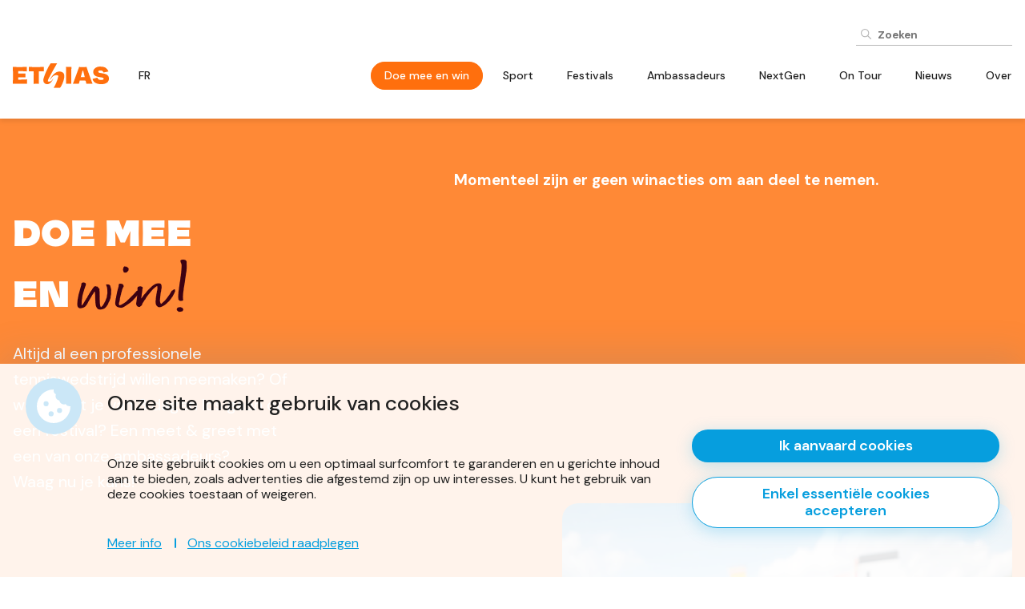

--- FILE ---
content_type: text/html; charset=UTF-8
request_url: https://ethiasontour.be/nl/wedstrijd
body_size: 7037
content:
<!DOCTYPE html>
    <!--[if lt IE 7 ]> <html lang="nl" class="ie ie6 nl"> <![endif]-->
<!--[if IE 7 ]>    <html lang="nl" class="ie ie7 nl"> <![endif]-->
<!--[if IE 8 ]>    <html lang="nl" class="ie ie8 nl"> <![endif]-->
<!--[if IE 9 ]>    <html lang="nl" class="ie ie9 nl"> <![endif]-->
<!--[if (gt IE 9)|!(IE)]><!-->
    <html
    lang="nl" class="modernbrowser nl" data-page="wedstrijd"> <!--<![endif]-->
    <head>

        <title>Ethias On Tour</title>
<meta name="description" content="" />
<meta name="keywords" content="" />
<meta name="robot" content="index,follow" />
<meta name="language" content="nl" />
<meta name="revisit-after" content="10 Days" />
<meta charset="UTF-8" />
<meta http-equiv="X-UA-Compatible" content="IE=edge,chrome=1">
    <meta http-equiv="X-Content-Type-Options" content="nosniff" />
    <meta http-equiv="X-XSS-Protection" content="1; mode=block" />

    
<link rel="shortcut icon" href="https://ethiasontour.be/favicon.ico" type="image/x-icon">
<link rel="icon" href="https://ethiasontour.be/favicon.ico" type="image/x-icon">

<meta name="viewport" content="width=device-width , initial-scale=1, maximum-scale=1, minimum-scale=1" />
<meta property="og:title" content="Ethias On Tour"/>
<meta property="og:url" content="https://ethiasontour.be/nl/wedstrijd" />
<meta property="og:description" content=""  />
<meta name="twitter:card" content="summary_large_image">
<meta name="twitter:url" content="https://ethiasontour.be/nl/wedstrijd">
<meta name="twitter:title" content="Ethias On Tour">
<meta name="twitter:description" content="" />
    <meta name="google-site-verification" content="HcP2UKWUR9ZOC41u1tAgRf97XwBf5qctrFcC6UsWhE8" />
    <meta name="facebook-domain-verification" content="ea3r3uk7w5nleexahturdpm7ezykdy" />

<link rel="alternate" hreflang="x-default" href="https://ethiasontour.be/nl/wedstrijd"  />

<link rel="alternate" hreflang="nl" href="https://ethiasontour.be/nl/wedstrijd"  />
<link rel="alternate" hreflang="fr" href="https://ethiasontour.be/fr/concours"  />



                    <link rel="stylesheet"  type="text/css"  href="https://ethiasontour.be/site/data/assets/css/compiled/compiled.min.css?v=1748423258" />
        
                    
    

        
        		<link href="https://fonts.googleapis.com/css2?family=DM+Sans:ital,opsz,wght@0,9..40,100..1000;1,9..40,100..1000&display=swap" rel="stylesheet">
	<script src="https://connect.facebook.net/nl_NL/sdk.js"></script>
	<link rel="stylesheet" href="https://use.typekit.net/ttv4jim.css">




        
    





    
    
        
    <script type="text/javascript">
        window.dataLayer = window.dataLayer || [];
        function gtag(){window.dataLayer.push(arguments);}

        gtag('consent', 'default', {
            'ad_storage': 'denied',
            'ad_user_data': 'denied',
            'ad_personalization': 'denied',
            'analytics_storage': 'denied',
            'wait_for_update': 500
        });



        gtag('js', new Date());

        var tracking_ids = [];
                    tracking_ids.push( 'G-G04GT4HZHN' );
        


    </script>

        <script type="javascript/blocked" data-type="marketing" async src="https://www.googletagmanager.com/gtag/js?id=G-G04GT4HZHN"></script>
    <script type="javascript/blocked" data-type="marketing">
        
                
        
            gtag('config', 'G-G04GT4HZHN'    );
        
        console.log("GTAG init");
    </script>

    <script type="javascript/blocked" data-type="marketing">

          console.log("Consent init");

          gtag('consent', 'update', {
              'ad_user_data': 'granted',
              'ad_personalization': 'granted',
              'ad_storage': 'granted',
              'analytics_storage': 'granted'
          });

      </script>



        <!-- Google Tag Manager -->
    <noscript><iframe src="//www.googletagmanager.com/ns.html?id=GTM-K59R4W5" height="0" width="0" style="display:none;visibility:hidden"></iframe></noscript>
    <script type="javascript/blocked" data-type="marketing">
        console.log("GTM INIT");
        window["dataLayer"] = window["dataLayer"]||[];
        window["dataLayer"].push({
            'gtm.start': new Date().getTime(),
            event      : 'gtm.js'
        });
        var f=document.getElementsByTagName("script")[0],
            j=document.createElement("script");
        j.async=true;
        j.src='//www.googletagmanager.com/gtm.js?id='+'GTM-K59R4W5';
        f.parentNode.insertBefore(j,f);

    </script>
    <!-- End Google Tag Manager -->

            <!-- Facebook Pixel Code -->

        

    
                    
    <script type="javascript/blocked" data-type="marketing">
        !function(f,b,e,v,n,t,s)
        {if(f.fbq)return;n=f.fbq=function(){n.callMethod?
            n.callMethod.apply(n,arguments):n.queue.push(arguments)};
            if(!f._fbq)f._fbq=n;n.push=n;n.loaded=!0;n.version='2.0';
            n.queue=[];t=b.createElement(e);t.async=!0;
            t.src=v;s=b.getElementsByTagName(e)[0];
            s.parentNode.insertBefore(t,s)}(window,document,'script',
            'https://connect.facebook.net/en_US/fbevents.js');

                    fbq('init', '5984388474966103');
        

        fbq('track', 'PageView');
    </script>
    <noscript>
                    <img height="1" width="1"
                 src="https://www.facebook.com/tr?id=5984388474966103&ev=PageView&noscript=1"/>
            </noscript>
    <!-- End Facebook Pixel Code -->


        



        


    </head>
            <body data-page="wedstrijd" data-lng="nl" class="">
        
        
        
	<div class="page-wrapper">
		
<header class="js-sticky">
    <div class="header">
        <div class="row">
            <div class="col">
                <div class="topbar">
    <div class="topbar-items">
        <div class="topbar__item topbar__item--search">
            <div class="topbar__search">
                <form action="https://ethiasontour.be/nl/zoeken">
        <input type="search" placeholder="Zoeken" name="search" value="" />
    <button>
        
<div class="icon icon--search">
  <svg xmlns="http://www.w3.org/2000/svg" width="15.777" height="15.781" viewBox="0 0 15.777 15.781">
    <path fill="#B7B7B7" id="Icon_ionic-ios-search" data-name="Icon ionic-ios-search" d="M20.092,19.132,15.7,14.7a6.253,6.253,0,1,0-.949.961l4.359,4.4a.675.675,0,0,0,.953.025A.68.68,0,0,0,20.092,19.132Zm-9.3-3.414a4.938,4.938,0,1,1,3.492-1.446A4.907,4.907,0,0,1,10.79,15.718Z" transform="translate(-4.5 -4.493)"/>
  </svg>
</div>    </button>
</form>            </div>
        </div>
                        
    </div>
</div>                <div class="flex flex--no-wrap flex--align-center">
                    <div class="flex__item flex__item__logo">
                        <div class="header__logo">
                            <a title="Ethias On Tour" href="https://ethiasontour.be/nl/home">
                                <img src="https://ethiasontour.be/site/data/assets/images/2025/logo.svg" alt="Ethias On Tour">
                            </a>
                        </div>
                    </div>
                    <div class="flex__item">
                        <div class="flex full-height">
                            <div class="navigation">
	<div class="navigation__item navigation__item--lng">
									<a title="fr" class="topbar__hover__item" href="https://ethiasontour.be/fr/concours">fr</a>
			</div>
			<div class="navigation__item navigation__item--cta active">
			<a  data-key="wedstrijd"  data-state="active"  href="https://ethiasontour.be/nl/wedstrijd"  title="Doe mee en win"  >Doe mee en win</a>
		</div>
				<div class="navigation__item">
			<a  data-key="sport"  href="https://ethiasontour.be/nl/sport"  title="Sport"  >Sport</a>
		</div>
				<div class="navigation__item">
			<a  data-key="festivals"  href="https://ethiasontour.be/nl/festivals"  title="Festivals"  >Festivals</a>
		</div>
				<div class="navigation__item">
			<a  data-key="Page\AmbassadorPage"  href="https://ethiasontour.be/nl/ambassadeurs"  title="Ambassadeurs"  >Ambassadeurs</a>
		</div>
				<div class="navigation__item">
			<a  data-key="Page\NextgenPage"  href="https://ethiasontour.be/nl/nextgen"  title="NextGen"  >NextGen</a>
		</div>
				<div class="navigation__item">
			<a  data-key="agenda"  href="https://ethiasontour.be/nl/agenda"  title="On Tour <span class='hide-smaller padding-left--02'>Kalender</span>"  >On Tour <span class='hide-smaller padding-left--02'>Kalender</span></a>
		</div>
				<div class="navigation__item">
			<a  data-key="blog"  href="https://ethiasontour.be/nl/blog"  title="Nieuws"  >Nieuws</a>
		</div>
				<div class="navigation__item">
			<a  data-key="ethias-on-tour"  href="https://ethiasontour.be/nl/ethias-on-tour"  title="Over <span class='hide-smaller padding-left--02'>Ethias On Tour</span>"  >Over <span class='hide-smaller padding-left--02'>Ethias On Tour</span></a>
		</div>
	</div>
                        </div>
                    </div>
                </div>
            </div>
        </div>
    </div>
    <div class="mobile-header">
    <div class="mobile__logo">
        <a title="Ethias On Tour" href="https://ethiasontour.be/nl/home">
            <img src="https://ethiasontour.be/site/data/assets/images/2025/logo.svg" alt="Ethias On Tour">
        </a>
    </div>
    <a class="hamburger js-mobile-btn" data-panel="nav" href="javascript:;">
        <i class="fas fa-bars"></i>
    </a>
</div>

<div class="mobile-navigation">
    <div class="navigation">
        <div class="navigation__item navigation__item--search">
            <div class="mobile__search">
                <form action="https://ethiasontour.be/nl/zoeken">
        <input type="search" placeholder="Zoeken" name="search" value="" />
    <button>
        
<div class="icon icon--search">
  <svg xmlns="http://www.w3.org/2000/svg" width="15.777" height="15.781" viewBox="0 0 15.777 15.781">
    <path fill="#B7B7B7" id="Icon_ionic-ios-search" data-name="Icon ionic-ios-search" d="M20.092,19.132,15.7,14.7a6.253,6.253,0,1,0-.949.961l4.359,4.4a.675.675,0,0,0,.953.025A.68.68,0,0,0,20.092,19.132Zm-9.3-3.414a4.938,4.938,0,1,1,3.492-1.446A4.907,4.907,0,0,1,10.79,15.718Z" transform="translate(-4.5 -4.493)"/>
  </svg>
</div>    </button>
</form>            </div>
        </div>
        <div class="navigation__item navigation__item--lng">
									<a title="fr" class="topbar__hover__item" href="https://ethiasontour.be/fr/concours">fr</a>
			</div>
			<div class="navigation__item navigation__item--cta active">
			<a  data-key="wedstrijd"  data-state="active"  href="https://ethiasontour.be/nl/wedstrijd"  title="Doe mee en win"  >Doe mee en win</a>
		</div>
				<div class="navigation__item">
			<a  data-key="sport"  href="https://ethiasontour.be/nl/sport"  title="Sport"  >Sport</a>
		</div>
				<div class="navigation__item">
			<a  data-key="festivals"  href="https://ethiasontour.be/nl/festivals"  title="Festivals"  >Festivals</a>
		</div>
				<div class="navigation__item">
			<a  data-key="Page\AmbassadorPage"  href="https://ethiasontour.be/nl/ambassadeurs"  title="Ambassadeurs"  >Ambassadeurs</a>
		</div>
				<div class="navigation__item">
			<a  data-key="Page\NextgenPage"  href="https://ethiasontour.be/nl/nextgen"  title="NextGen"  >NextGen</a>
		</div>
				<div class="navigation__item">
			<a  data-key="agenda"  href="https://ethiasontour.be/nl/agenda"  title="On Tour <span class='hide-smaller padding-left--02'>Kalender</span>"  >On Tour <span class='hide-smaller padding-left--02'>Kalender</span></a>
		</div>
				<div class="navigation__item">
			<a  data-key="blog"  href="https://ethiasontour.be/nl/blog"  title="Nieuws"  >Nieuws</a>
		</div>
				<div class="navigation__item">
			<a  data-key="ethias-on-tour"  href="https://ethiasontour.be/nl/ethias-on-tour"  title="Over <span class='hide-smaller padding-left--02'>Ethias On Tour</span>"  >Over <span class='hide-smaller padding-left--02'>Ethias On Tour</span></a>
		</div>
	                        <div class="navigation__item navigation__item--languages">
                                            <a title="nl" class="lang__item active" href="https://ethiasontour.be/nl/wedstrijd">
                    nl
                </a>
                                            <a title="fr" class="lang__item " href="https://ethiasontour.be/fr/concours">
                    fr
                </a>
                    </div>
    </div>
</div></header>		<div class="wrapper">
			        <div class="section--padding newsletter-padding-bottom contest-overview overflow-hidden bg-main">
        <div class="row">
            <div class="col">
                <div class="flex flex--padding--huge l:flex--padding--large n:flex--padding pos-relative">
                                            <div class="flex__item perc-30 md:perc-100">
                            <div class="pos-relative top-15">
                                <h1 class="h2">Doe mee <br>en <span>win!</span></h1>
                                                                    <div class="page-content padding--top-1 text-large">
                                        <p>Altijd al een professionele tenniswedstrijd willen meemaken? Of wat dacht je van 3 dagen los gaan op een festival? Een meet &amp; greet met een van onze ambassadeurs?&nbsp;<br>Waag nu je kans!</p>
                                    </div>
                                                            </div>
                        </div>
                                                            
                    <div class="flex__item  perc-70 md:perc-100">
                                                    <div class="text-center">
                                <strong class="font-medium">
                                    Momenteel zijn er geen winacties om aan deel te nemen.
                                </strong>
                            </div>
                                            </div>
                </div>
            </div>
        </div>
    </div>
	
    
		
	
		</div>
		    <div class="newsletter-homepage">
            
<div class="newsletter">
    <div class="newsletter__block bg-secondary">
        <div class="row">
            <div class="col">
                <div class="flex">
                    <div class="flex__item perc-55 md:perc-100">
                        <div class="flex flex--col flex--justify-space-between h-full">
                            <div class="newsletter__block__inner">
                                <div class="h2  newsletter__title">
                                    Schrijf je in voor de <br> Ethias On Tour <span>nieuwsbrief<span/> <br/>
                                </div>
                                                                    <div class="newsletter__content">
                                        <p>Ik wil op de hoogte blijven:&nbsp;</p>
                                    </div>
                                                                
                                                                <div data-jv-form>
    <form class="jv_form js-jv-form newsletter--form "  data-scrollOnSubmit="1"  data-ga-action="generate_lead"  data-fb-action="track"  method="post" data-ajax="newsletter:submit" data-id="newsletter" id="newsletter" >

                                
    <section class="jv_form__section " data-id="default_0">
                <div class="flex   flex--padding">
                            <div class="flex__item   perc-30 md:perc-50 sm:perc-100 " data-type="text" data-id="lname">
    <div class="field-wrap  field-wrap--text js-form-field" data-id="lname">
                     
                <div class="field-wrap__error">
                        
        </div>
                        <div class="field-wrap__input  ">
                        


<input class="" type="text" placeholder="Naam *" value="" required name="lname" id="697eaedf6ba38_newsletter_lname" >
                    </div>
    </div>
</div>
                            <div class="flex__item   perc-30 md:perc-50 sm:perc-100 " data-type="text" data-id="fname">
    <div class="field-wrap  field-wrap--text js-form-field" data-id="fname">
                     
                <div class="field-wrap__error">
                        
        </div>
                        <div class="field-wrap__input  ">
                        


<input class="" type="text" placeholder="Voornaam *" value="" required name="fname" id="697eaedf6ba38_newsletter_fname" >
                    </div>
    </div>
</div>
                            <div class="flex__item   perc-60 md:perc-100 sm:perc-100 " data-type="text" data-id="email">
    <div class="field-wrap  field-wrap--text js-form-field" data-id="email">
                     
                <div class="field-wrap__error">
                        
        </div>
                        <div class="field-wrap__input  ">
                        


<input class="" type="text" placeholder="E-mail adres *" value="" required name="email" id="697eaedf6ba38_newsletter_email" >
                    </div>
    </div>
</div>
                            <div class="flex__item   perc-100" data-id="privacy">
    <div class="field-wrap field-wrap--checkbox  js-form-field" data-id="privacy">
        <div class="field-wrap__error">
                        
        </div>
        <div class="checkbox">
            <div class="field-wrap__input">
                

<input type="checkbox" value="1"  required name="privacy" id="697eaedf6ba38_newsletter_privacy">
                
    

<label for="697eaedf6ba38_newsletter_privacy"  data-req="1">
        Door uw registratie te valideren, gaat u ermee akkoord dat Ethias On Tour uw e-mailadres onthoudt en gebruikt om u haar nieuwsbrief te sturen. U kunt zich op elk moment uitschrijven via de afmeldlink die in de nieuwsbrief is geïntegreerd. Lees meer over uw rechten in onze <a href="https://ethiasontour.be/nl/privacy-verklaring">Privacy Charter</a>.
        *                    <span><i class="fas fa-check"></i></span>
        </label>

            </div>
        </div>
    </div>
</div>
                    </div>
                    </section>
                                
                    
<div class="field-wrap field-wrap__button" data-id="submit">
    <button class="btn" type="submit">
        <div class="loader loader--small loader--white"></div>
        <div class="hide-loading">
                        Verzenden
                    </div>
    </button>
    <div class="field-wrap__error top-margin">
                
    </div>
</div>
                <div class="flex__item    " data-type="hidden" data-id="form_key">
    <div class="field-wrap  field-wrap--hidden js-form-field" data-id="form_key">
                     
                <div class="field-wrap__error">
                        
        </div>
                        <div class="field-wrap__input  ">
                        <input type="hidden" value="newsletter" name="form_key" id="697eaedf6ba38_newsletter_form_key">
                    </div>
    </div>
</div>
        <script type="application/json" class="js-form-data">
            {"lname":{"field_conditions":[]},"fname":{"field_conditions":[]},"email":{"field_conditions":[]},"privacy":{"field_conditions":[]},"form_key":{"field_conditions":[]}}
        </script>
        
        
        
        <div class="field_important">
            <label for="email_confirm">Confirm Email:</label>
            <input type="text" id="email_confirm" name="email_confirm">
        </div>
    </form>
</div>
                                                                    <div class="js-success hidden newsletter__success">
                                        <div class="page-content">
                                            <p>Je bent succesvol ingeschreven.</p>
                                        </div>
                                    </div>
                                                            </div>

                            
<div class="social-media social-media--main">
    <div class="flex flex--align-flex-end">
                <div class="flex__item">
            <div class="social-media__inner">
                <a target="_blank" title="Instagram" href="https://www.instagram.com/ethiasontour/" class="overlay-link">Instagram</a>
                <div class="social-media__single">
                    <i class="fab fa-instagram"></i>
                                                            <div>
                                                    <div class="social-media__title title-font">
                                <h2>Volg Ethias On Tour</h2> 
                            </div>
                                                                            <div class="social-media__subtitle text-large">
                                <p>En maak kans op geweldige prijzen!</p> 
                            </div>
                                            </div>
                </div>
            </div>
        </div>
    </div>
</div> 
                        </div>
                    </div>
                    <div class="flex__item perc-45 md:perc-100 newsletter__picture__wrap">
                        <div class="newsletter__picture" style="background-image:url('https://ethiasontour.be/uploads/images/newsletter_block/Ethias-Pukkelpop2024-249.jpg?v=1747121908')"></div>
                    </div>
                </div>
            </div>
        </div>
    </div>
</div>
    </div>


<footer>
    <div class="footer">
        <div class="row">
            <div class="col">
                <div class="footer-top">
                        <div class="flex flex--padding md:flex--align-flex-start">
                            <div class="flex__item px-300 n:px-220 md:perc-100 footer__logo">
                                    <img src="https://ethiasontour.be/site/data/assets/images/2025/logo.svg" alt="Ethias On Tour">
                                <a title="Ethias On Tour" href="https://ethiasontour.be/nl/home">
                                </a>
                            </div>
                            <div class="flex__item md:perc-33 sm:perc-100">
                                <div class="flex flex--padding--small">
                                                                            <div class="flex__item sm:perc-100">
                                            <div class="footer-navigation ">
                                                                                                    <div class="footer-navigation__item">
                                                        <a  data-key="sport"  href="https://ethiasontour.be/nl/sport"  title="Sport"  >Sport</a>
                                                    </div>
                                                                                                    <div class="footer-navigation__item">
                                                        <a  data-key="festivals"  href="https://ethiasontour.be/nl/festivals"  title="Festivals"  >Festivals</a>
                                                    </div>
                                                                                                    <div class="footer-navigation__item">
                                                        <a  data-key="Page\AmbassadorPage"  href="https://ethiasontour.be/nl/ambassadeurs"  title="Ambassadeurs"  >Ambassadeurs</a>
                                                    </div>
                                                                                            </div>
                                        </div>
                                                                            <div class="flex__item sm:perc-100">
                                            <div class="footer-navigation footer-navigation--no-top">
                                                                                                    <div class="footer-navigation__item">
                                                        <a  data-key="Page\NextgenPage"  href="https://ethiasontour.be/nl/nextgen"  title="NextGen"  >NextGen</a>
                                                    </div>
                                                                                                    <div class="footer-navigation__item">
                                                        <a  data-key="agenda"  href="https://ethiasontour.be/nl/agenda"  title="On Tour <span class='hide-smaller padding-left--02'>Kalender</span>"  >On Tour <span class='hide-smaller padding-left--02'>Kalender</span></a>
                                                    </div>
                                                                                                    <div class="footer-navigation__item">
                                                        <a  data-key="blog"  href="https://ethiasontour.be/nl/blog"  title="Nieuws"  >Nieuws</a>
                                                    </div>
                                                                                                    <div class="footer-navigation__item">
                                                        <a  data-key="ethias-on-tour"  href="https://ethiasontour.be/nl/ethias-on-tour"  title="Over <span class='hide-smaller padding-left--02'>Ethias On Tour</span>"  >Over <span class='hide-smaller padding-left--02'>Ethias On Tour</span></a>
                                                    </div>
                                                                                            </div>
                                        </div>
                                                                    </div>
                            </div>
                            <div class="flex__item md:perc-33 sm:perc-100">
                                <div class="footer-links">
                                                                            <div class="footer-links__item">
                                            <a target="_blank" title="Kent u onze verzekeringsproducten al?" href="https://www.ethias.be/part/nl.html" class="overlay-link">Kent u onze verzekeringsproducten al?</a>
                                            <div class="footer-links__item__title">
                                                Kent u onze verzekeringsproducten al?
                                            </div>
                                                                                    </div>
                                                                            <div class="footer-links__item">
                                            <a target="_blank" title="Meer weten over Ethias?" href=" https://www.ethias.be/corporate/nl.html " class="overlay-link">Meer weten over Ethias?</a>
                                            <div class="footer-links__item__title">
                                                Meer weten over Ethias?
                                            </div>
                                                                                    </div>
                                                                    </div>
                            </div>
                            <div class="flex__item px-220 n:perc-100 md:perc-33 sm:perc-100 sm:text-center">
                                <a class="btn btn--main" title="Doe mee en win" href="https://ethiasontour.be/nl/wedstrijd">Doe mee en win</a>
                            </div>
                            
                        </div>
                    </div>
                    <div class="footer-bottom">
                        <div class="footer__content md:text-center">
<div class="page-content   ">
    <p>Ethias NV, voie Gisèle Halimi 10 4000 Luik, is een verzekeringsmaatschappij toegelaten in België onder het nr. 0196 en onderworpen aan het Belgisch Recht.<br><a href="http://www.ethias.be">www.ethias.be</a> • <a href="mailto:info@ethias.be">info@ethias.be</a> • RPR Luik BTW BE 0404.484.654 - IBAN: BE72 0910 0078 4416 • BIC: GKCCBEBB.</p>
    </div></div>
                        <div class="section--small no-bottom md:text-center privacy-links">
                            <a title="Toegangsvoorwaarden & juridische info" href="https://ethiasontour.be/nl/gebruikersvoorwaarden">Toegangsvoorwaarden & juridische info</a>
                            <a title="Privacy Charter" href="https://ethiasontour.be/nl/privacy-verklaring">Privacy Charter</a>
                            <a title="cookies" class="js-cookie-info-trigger" href="javascript:;">cookies</a>
                        </div>
                    </div>
                </div>
                                            </div>
    </div>        
</footer>	</div>



			 
 		<div class="cookie-wrapper js-cookie-wrapper">
    <div class="cookie-notice">
        <div class="cookie-notice__inner">
            <div class="cookie-icon">
                <svg xmlns="http://www.w3.org/2000/svg" viewbox="0 0 20 20">
                    <g id="Group_1" data-name="Group 1" transform="translate(-2 -2)">
                        <path id="Path_1" data-name="Path 1" d="M15.5,16A1.5,1.5,0,1,1,17,14.5,1.5,1.5,0,0,1,15.5,16m-5,2A1.5,1.5,0,1,1,12,16.5,1.5,1.5,0,0,1,10.5,18m-3-6A1.5,1.5,0,1,1,9,10.5,1.5,1.5,0,0,1,7.5,12M22,11.944a2.8,2.8,0,0,1-.553.056A2.768,2.768,0,0,1,19.1,10.7a2.753,2.753,0,0,1-3.716-2.084A2.752,2.752,0,0,1,13.3,4.9,2.76,2.76,0,0,1,12.056,2c-.019,0-.037,0-.056,0A10,10,0,1,0,22,12c0-.019,0-.037,0-.056" fill-rule="evenodd"/>
                    </g>
                </svg>
            </div>
            <div class="cookie-content">
                <div class="notice__header">Onze site maakt gebruik van cookies</div>
                <div class="notice__body">
                    <div class="notice__content">
                        <div class="page-content"><p>Onze site gebruikt cookies om u een optimaal surfcomfort te garanderen en u gerichte inhoud aan te bieden, zoals advertenties die afgestemd zijn op uw interesses. U kunt het gebruik van deze cookies toestaan of weigeren.</p></div>
                    </div>
                    <div class="notice__button">

                        <button class="btn js-notice-accept">Ik aanvaard cookies</button>
                        <button class="margin-top--1 btn btn--border js-notice-accept-essential">Enkel essentiële cookies accepteren</button>
                    </div>
                    <div class="notice-links">
                        <a title="Meer info" class="js-cookie-info-trigger" data-notice="1" href="javascript:;">Meer info</a>
                        <a title="Ons cookiebeleid raadplegen" href="https://ethiasontour.be/nl/cookie-policy" target="_blank">Ons cookiebeleid raadplegen</a>
                    </div>
                </div>
            </div>
        </div>
    </div>
    <div class="cookie-popup">
        <div class="cookie-popup__blanket js-cookie-blanket"></div>
        <div class="cookie-popup__inner">
            <div class="popup__inner">
                <div class="notice__header">Onze site maakt gebruik van cookies</div>

                <div class="notice-links">
                    <a title="Ons cookiebeleid raadplegen" href="https://ethiasontour.be/nl/cookie-policy" target="_blank">Ons cookiebeleid raadplegen</a>
                </div>

                <div class="section top-info">
                     <div class="page-content"><p>Bepaal welke cookies u wil toestaan en klik vervolgens op "Mijn voorkeuren opslaan":</p></div>
                </div>

                <div class="cookie-items">

                                        

                                            <div class="cookie__item js-cookie-item cookie__item--locked" data-type="essential" data-default="1">
                            <div class="cookie__item__info">
                                <div class="info__title">Essentiële cookies</div>
                                <div class="info__content"><p>Deze cookies zijn om puur technische redenen noodzakelijk voor de correcte werking van de website. Het is niet mogelijk om ze te weigeren als u onze website wilt bezoeken. Deze cookies worden geplaatst wanneer u de website bezoekt.</p></div>
                            </div>
                            <div class="cookie__item__toggle">
                                <div class="checkbox__toggle checkbox__toggle--locked"></div>
                            </div>
                        </div>
                                            <div class="cookie__item js-cookie-item cookie__item--locked" data-type="functional" data-default="1">
                            <div class="cookie__item__info">
                                <div class="info__title">Functionele cookies</div>
                                <div class="info__content"><p>Deze cookies vergemakkelijken het bezoek aan de website en zorgen voor een optimale surfervaring. Ze worden pas geplaatst nadat u een keuze heeft gemaakt in verband met de plaatsing van cookies.</p></div>
                            </div>
                            <div class="cookie__item__toggle">
                                <div class="checkbox__toggle checkbox__toggle--locked"></div>
                            </div>
                        </div>
                                            <div class="cookie__item js-cookie-item " data-type="marketing" data-default="1">
                            <div class="cookie__item__info">
                                <div class="info__title">Tracking cookies</div>
                                <div class="info__content"><p>Dankzij deze cookies kan Ethias de gebruikersactiviteit analyseren om een aangepaste inhoud en gerichte reclame aan te bieden.</p></div>
                            </div>
                            <div class="cookie__item__toggle">
                                <div class="checkbox__toggle "></div>
                            </div>
                        </div>
                                    </div>

                <div class="section no-bottom">
                    <div class="popup__actions">

                        <div class="notice__button">
                            <button class="btn js-cookie-save">Mijn voorkeuren opslaan</button>
                        </div>
                        <div class="notice-links">
                            <a href="javascript:;" class="js-back-link">Terug</a>
                        </div>
                    </div>
                </div>

            </div>
        </div>
    </div>
</div>	
	

                    
        

                    <script src="//ajax.googleapis.com/ajax/libs/jquery/3.6.0/jquery.min.js" type="text/javascript"></script><script type="text/javascript">window.jQuery || document.write('<script src="https://ethiasontour.be/cms/data/assets/js/plugins/jquery/jquery.min.js"><\/script>')</script><script type="text/javascript">window.domain ='https://ethiasontour.be/nl/';window.assets='https://ethiasontour.be/site/data/assets';window.SRC_PATH ='https://ethiasontour.be/site/data/src';</script><script type="text/javascript">window.base_domain ='https://ethiasontour.be/nl/';window.domain ='https://ethiasontour.be/nl/' ;</script><script src="https://ethiasontour.be/site/data/assets/js/compiled/compiled.min.js?v=1753965001" type="text/javascript"></script>
        
    </body>
</html>


--- FILE ---
content_type: image/svg+xml
request_url: https://ethiasontour.be/site/data/assets/images/2025/logo.svg
body_size: 4099
content:
<?xml version="1.0" encoding="UTF-8"?>
<svg id="Design" xmlns="http://www.w3.org/2000/svg" version="1.1" viewBox="0 0 815.4 212.6">
  <!-- Generator: Adobe Illustrator 29.3.1, SVG Export Plug-In . SVG Version: 2.1.0 Build 151)  -->
  <defs>
    <style>
      .st0 {
        fill: #ff6f0d;
      }
    </style>
  </defs>
  <g>
    <path class="st0" d="M342.9,132.9h-1.7c-4.6,9.9-15.9,25.5-31.8,25.5s-12.2-5.5-9.3-17.4c2.3-9,62.7-120.2,76.3-141.1h-54.3c-19.1,22.9-58.2,106.8-62.8,140.5-2.7,19.9,8.7,40,33.6,40s45.2-32.1,50.1-47.5h0Z"/>
    <path class="st0" d="M315.2,142h2.6c7.5-14.8,24.9-39.7,49.5-39.7s18.8,8.7,14.2,27.2c-3.8,14.2-15,50.6-35.8,83.1h54.4c20.8-25.8,37.2-77.9,37.2-100.5s-9.6-41.1-44.6-41.1-69.5,47.5-77.6,71h0Z"/>
  </g>
  <g>
    <path class="st0" d="M252.7,31.8c-4.3,0-9.3.1-14.9.2h0c-5.7,0-11.8.1-18.4.2-6.3,0-13,.1-19.8.1s-13.5,0-19.8-.1c-6.6,0-12.7-.1-18.4-.2-5.7,0-10.6-.1-14.9-.2-4.4,0-7.5-.1-9.4-.1h-1.7v38.3h1.8c1.9-.3,4.5-.4,7.6-.5,3.2,0,6.6-.1,10.4-.2l11.9-.2c3.6,0,7-.1,10.2-.1.1,8.7.2,18,.2,27.8s0,20.7-.2,30.8c-.1,9.9-.3,19.3-.3,27.8,0,8.5-.2,15.3-.3,20.3v1.7s1.7,0,1.7,0c1.3,0,4.1,0,7.9-.1,4,0,8.3-.1,12.8-.1s8.7,0,12.8.1c3.8,0,6.5.1,7.9.1h1.7v-1.7c-.2-5-.3-11.8-.4-20.3,0-8.5-.2-17.8-.3-27.8-.1-9.8-.2-20.2-.2-30.8s0-19.3.2-27.8c3.4,0,6.9,0,10.7.1,4.3,0,8.4.1,12.2.2,3.9,0,7.4.1,10.8.2,3.3,0,5.9.2,7.8.3h1.8c0,.1,0-38.2,0-38.2h-1.7c-1.9,0-5,0-9.4.1h0Z"/>
    <path class="st0" d="M99.2,140.2c-7.2.3-13.9.5-20.4.7h-4.3c-5.2.2-10.2.3-15.1.5-5.6.1-10.3.2-14.2.2-.1-3.3-.2-6.7-.2-10v-10.7h34.4c5.6,0,11.2,0,16.6.1,4.5,0,7.9.1,9.4.1h1.7v-1.7c-.2-4.2-.3-9-.3-14.4s0-10.4.2-14.9v-1.9c0,0-1.9.2-1.9.2-1.3.1-4.3.3-9,.3-5,0-10.5.1-16.3.1s-12.1,0-19.1-.1c-6.8,0-11.6-.1-15.6-.1v-11.8c0-3.6,0-6.8.2-9.5,4.4,0,9.5,0,15.6.2,6.6.2,13.4.3,20,.6,6.7.2,13.3.5,19.6.8,6.3.3,11.6.7,16,1.1l1.8.2V31.6h-1.7c-5.9.2-14.1.3-25,.4-10.3,0-21.1.1-33.2.1s-22.8,0-32.9-.1c-10.8,0-18.6-.2-24.1-.3H0s0,1.7,0,1.7c.5,11.3.6,23,.8,35,.2,11.9.3,24.2.3,36.4s0,24.3-.2,36.3c-.1,12-.4,23.6-.9,34.4v1.8c0,0,1.7,0,1.7,0,6.4-.2,14.6-.3,24.1-.3,11.2,0,21.6-.1,31.7-.1s20.8,0,33,.1c10.2,0,19.6.2,27.8.3h1.7s0-38.4,0-38.4h-1.8c-5.8.6-12.2,1-19.1,1.3h0Z"/>
  </g>
  <path class="st0" d="M799.2,99.1h0c-10.4-6.5-26.7-11.2-48.5-14-8.8-1-15.5-2.6-19.9-4.6-3.9-1.8-5.8-4.5-5.8-8s1.5-6.2,4.5-8c3.3-1.9,8.1-2.8,14.2-2.8s13,1.5,17.2,4.4c4.2,2.9,6.9,6.8,8.2,12l.4,1.6,1.6-.4c1.9-.4,4.5-1,8.3-1.8,3.6-.8,7.4-1.5,11.2-2.4,3.8-.8,7.5-1.6,11-2.4,3.4-.7,6.1-1.3,8.1-1.6l2.1-.3-.8-1.9c-5.1-13-13-23-23.5-30-10.5-6.9-25.4-10.5-44.4-10.5s-18.1,1.2-25.6,3.5c-7.6,2.3-14,5.6-19.1,9.7-5.2,4.2-9.1,9.1-11.8,14.8-2.7,5.6-4,11.7-4,18.2s1.6,14.8,4.8,20.3,7.6,10,13.3,13.5c5.6,3.4,12.4,6.1,20.3,8,7.8,1.9,16.6,3.4,26.1,4.5,8.7,1,14.9,2.6,18.7,4.6,3.4,1.8,5,4.5,5,8s-1.5,5.5-4.5,7.6c-3.2,2.1-8.3,3.2-15.4,3.2s-15.1-1.4-20.9-4c-5.7-2.6-9.6-7.5-11.9-15l-.5-1.6-1.6.5c-1.9.6-4.6,1.3-8.1,2.2l-10.9,2.8c-3.8,1-7.5,2-10.9,3-3.4,1-6.2,1.7-8.3,2.1l-1.7.4.5,1.7c2.2,8.1,5.7,15,10.5,20.6,4.8,5.6,10.6,10.2,17.1,13.6,6.5,3.5,13.9,6,21.9,7.5,7.9,1.5,16.3,2.3,24.8,2.3s20.4-1.2,28.5-3.7c8.1-2.5,14.9-5.8,20.2-10,5.3-4.2,9.4-9.4,12-15.2,2.7-5.9,4-12.2,4-18.9,0-15.5-5.5-26.8-16.2-33.5h0Z"/>
  <path class="st0" d="M486,31.8c-3.7,0-7.8.1-12,.1s-8.2,0-12-.1c-4,0-7-.1-9.4-.1h-1.7v1.7c.5,10.2.9,21.8,1.2,34.4.3,12.5.5,25.2.5,37.7s-.1,25-.3,37.1c-.2,12.1-.6,23.2-1,32.9v1.8c0,0,1.7,0,1.7,0,2.5,0,5.6,0,9.2-.1,7.5-.1,15.3-.1,22.8,0,3.6,0,6.7.1,9.2.1h1.7v-35.7c0-12.7,0-25.3.1-37.4,0-12.4.2-24.9.5-37.2.2-12.2.6-23.5,1-33.6v-1.7c0,0-1.7,0-1.7,0-2.5,0-5.7,0-9.7.1h0Z"/>
  <path class="st0" d="M624.4,177.3c-.9-3.9-1.8-8-2.9-12.8-1.1-4.7-2.3-9.6-3.6-14.8-3.2,0-6.9,0-11.1-.1-4.2,0-8.6-.1-13-.1h-25.9c-1.5,5-2.8,9.8-4,14.5-1.2,4.7-2.5,9-3.7,13.2h-50.7c2.8-6.4,6.4-15.4,10.8-27.4s8.9-24.8,13.7-38.2c4.7-13.5,9.8-26.7,14.3-39.7,4.5-13,11.5-32,14.4-40.1,3.1.1,9.1.3,14.6.3,5.5,0,11.1.1,17,.1s11.5,0,16.8-.1c5.3,0,11.8-.2,14.6-.3,1.8,6,7.7,23.5,11.8,35.7,4.1,12.2,8.5,25.1,13.3,38.7s9.6,27,14.4,40c4.8,13,8.7,23.2,11.9,31.1h-52.7ZM576.4,119.9h34.3c-2.3-10.3-4.9-20.1-7.2-30.2s-4.4-18.7-6.3-26.4h-5.3c-2.3,7.7-4.6,16.5-7.3,26.3-2.7,9.8-5.4,19.9-8.2,30.3h0Z"/>
</svg>